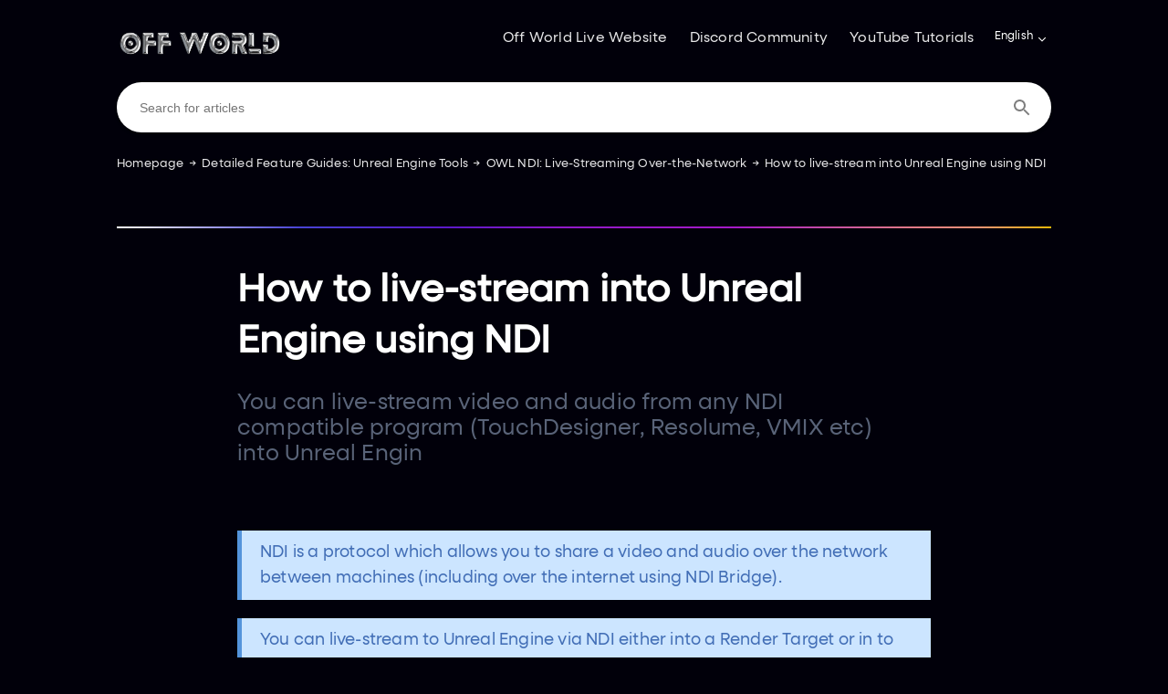

--- FILE ---
content_type: text/html; charset=UTF-8
request_url: http://knowledge.offworld.live/en/detailed-feature-guides/how-to-live-stream-into-unreal-engine-using-ndi
body_size: 9122
content:
<!DOCTYPE html>
<html lang="en" prefix="og: http://ogp.me/ns#">
<head>
    <meta charset="UTF-8">
    <title>How to live-stream NDI video into Unreal Engine</title>
    <meta name="viewport" content="width=device-width, initial-scale=1.0">
            <meta name="description" content="Set up an NDI live-stream into Unreal in less than 1 minute"/>
                <meta name="keywords" content="ndi, unreal engine, livestreaming, off world live"/>
                <meta property="og:title" content="How to live-stream NDI video into Unreal Engine">
        <meta name="twitter:title" content="How to live-stream NDI video into Unreal Engine">
                <meta property="og:description" content="Set up an NDI live-stream into Unreal in less than 1 minute">
        <meta name="twitter:description" content="Set up an NDI live-stream into Unreal in less than 1 minute">
        <meta name="twitter:card" content="Set up an NDI live-stream into Unreal in less than 1 minute">
                        <link href="https://ucarecdn.com/975c80b4-c211-4cec-9d9f-8abcf7aead96/" rel="image_src">
        <meta name="twitter:image" content="https://ucarecdn.com/975c80b4-c211-4cec-9d9f-8abcf7aead96/">
        <meta property="og:image" content="https://ucarecdn.com/975c80b4-c211-4cec-9d9f-8abcf7aead96/">
        
        <meta name="referrer" content="strict-origin-when-cross-origin" />
    <meta name="theme-color" content="##01000A">
    <meta name="msapplication-TileColor" content="##01000A">
    <meta property="og:locale" content="en">
    <meta property="og:type" content="website">
    <meta property="og:url" content="https://knowledge.offworld.live/en/detailed-feature-guides/how-to-live-stream-into-unreal-engine-using-ndi">
    <link href="https://knowledge.offworld.live/en/detailed-feature-guides/how-to-live-stream-into-unreal-engine-using-ndi" rel="canonical">
    <link href="https://ucr.helpcrunch.com" rel="dns-prefetch">
    <link href="https://embed.helpcrunch.com" rel="dns-prefetch">
    <link href="https://ucarecdn.com" rel="dns-prefetch">
    <link href="https://helpcrunch.com" rel="dns-prefetch">
            <link rel="alternate" hreflang="x-default" href="http://knowledge.offworld.live/en/detailed-feature-guides/how-to-live-stream-into-unreal-engine-using-ndi" />
        <link rel="alternate" hreflang="en" href="http://knowledge.offworld.live/en/detailed-feature-guides/how-to-live-stream-into-unreal-engine-using-ndi" />
                                <link rel="apple-touch-icon" href="https://ucarecdn.com/bb2625e3-181d-4e8e-a78e-ba98fd9a40f2/">
        <link rel="icon" type="image/png" href="https://ucarecdn.com/bb2625e3-181d-4e8e-a78e-ba98fd9a40f2/-/scale_crop/48x48/-/format/png/" />
        <link rel="apple-touch-icon-precomposed" href="https://ucarecdn.com/bb2625e3-181d-4e8e-a78e-ba98fd9a40f2/" />
        <meta name="msapplication-TileImage" content="https://ucarecdn.com/bb2625e3-181d-4e8e-a78e-ba98fd9a40f2/" />

                    <link href="https://ucarecdn.com/bb2625e3-181d-4e8e-a78e-ba98fd9a40f2/-/scale_crop/57x57/" rel="apple-touch-icon" sizes="57x57">
                    <link href="https://ucarecdn.com/bb2625e3-181d-4e8e-a78e-ba98fd9a40f2/-/scale_crop/60x60/" rel="apple-touch-icon" sizes="60x60">
                    <link href="https://ucarecdn.com/bb2625e3-181d-4e8e-a78e-ba98fd9a40f2/-/scale_crop/72x72/" rel="apple-touch-icon" sizes="72x72">
                    <link href="https://ucarecdn.com/bb2625e3-181d-4e8e-a78e-ba98fd9a40f2/-/scale_crop/76x76/" rel="apple-touch-icon" sizes="76x76">
                    <link href="https://ucarecdn.com/bb2625e3-181d-4e8e-a78e-ba98fd9a40f2/-/scale_crop/114x114/" rel="apple-touch-icon" sizes="114x114">
                    <link href="https://ucarecdn.com/bb2625e3-181d-4e8e-a78e-ba98fd9a40f2/-/scale_crop/120x120/" rel="apple-touch-icon" sizes="120x120">
                    <link href="https://ucarecdn.com/bb2625e3-181d-4e8e-a78e-ba98fd9a40f2/-/scale_crop/144x144/" rel="apple-touch-icon" sizes="144x144">
                    <link href="https://ucarecdn.com/bb2625e3-181d-4e8e-a78e-ba98fd9a40f2/-/scale_crop/152x152/" rel="apple-touch-icon" sizes="152x152">
                    <link href="https://ucarecdn.com/bb2625e3-181d-4e8e-a78e-ba98fd9a40f2/-/scale_crop/180x180/" rel="apple-touch-icon" sizes="180x180">
        
                    <link href="https://ucarecdn.com/bb2625e3-181d-4e8e-a78e-ba98fd9a40f2/-/scale_crop/16x16/-/format/png/" type="image/png" rel="icon" sizes="16x16">
                    <link href="https://ucarecdn.com/bb2625e3-181d-4e8e-a78e-ba98fd9a40f2/-/scale_crop/32x32/-/format/png/" type="image/png" rel="icon" sizes="32x32">
                    <link href="https://ucarecdn.com/bb2625e3-181d-4e8e-a78e-ba98fd9a40f2/-/scale_crop/96x96/-/format/png/" type="image/png" rel="icon" sizes="96x96">
                    <link href="https://ucarecdn.com/bb2625e3-181d-4e8e-a78e-ba98fd9a40f2/-/scale_crop/192x192/-/format/png/" type="image/png" rel="icon" sizes="192x192">
                <link href="/en/manifest.json" rel="manifest">

            <!--suppress JSUnresolvedVariable, JSValidateTypes -->
        <script type="text/javascript">
          (function(w,d){
            var widgetPrefix = 'widget';
            var helpcrunchwidgetLink = (
              window.location.protocol + '//' +
              widgetPrefix + '.helpcrunch.com'
            );
            w.HelpCrunch=function(){w.HelpCrunch.q.push(arguments)};w.HelpCrunch.q=[];
            function r(){var s=document.createElement('script');s.async=1;s.type='text/javascript';
            s.src=helpcrunchwidgetLink;(d.body||d.head).appendChild(s);}
            if(w.attachEvent){w.attachEvent('onload',r)}else{w.addEventListener('load',r,false)}
          })(window, document)
        </script>
        <script type="text/javascript">
          HelpCrunch('init', 'offworldlive', {
            'applicationId': 1,
            'applicationSecret': 'GoxduAzB7sFcUKjoPC5rA91UdnuA4hCjaI+Pj51LFdutm7qmjaLNtBBq3+Jg3BS8UMa4/nPLnh3YXNGRbZXD/g==',
          });
          HelpCrunch('showChatWidget');
        </script>
    
        <link rel="stylesheet" type="text/css" href="/assets/css/main.min.css">

    <!--suppress CssReplaceWithShorthandSafely -->
    <style>
        :root {
            --theme-color: #01000A;
        }

        header,
        .theme-bg-color,
        .theme-bg-color-hover:hover,
        .authentication .authentication-block--title::before,
        .categories .category-item::before,
        .author-block .empty-avatar {
            background-color: #01000A;
        }

        .theme-border {
            border-color: #01000A;
        }

        .theme-border-hover:hover {
            border-color: #01000A;
        }

        .theme-color,
        .categories .category-item h4,
        .categories .category-item h4 a,
        main.article #article-content a,
        main.article #article-content ol li::before,
        .page-header.error-404 a,
        .up-block .up-icon,
        .search-item .title a {
            color: #01000A;
        }

        main.article #article-content ul li::before {
            border-top-color: #01000A;
        }

        .search-form-block .search-form .search-button .loading-animation-elements circle {
            stroke: #01000A;
        }

        main.article #article-content blockquote {
            border-color: #01000A;
        }

        .authentication .authentication-block .authentication-form .authentication-form-wrapper .authentication-form-bottom .authentication-form-button button {
            border-color: #01000A;
            color: #01000A;
        }

        
        .menu-wrapper.visible {
            background-color: #01000A;
        }

    </style>

            <style>
            @import url('https://storage.googleapis.com/offworldpublicassets/knowledge/Cera-Pro-Regular.woff');
@import url('https://storage.googleapis.com/offworldpublicassets/NeulisSans-Regular.woff');
@import url('https://storage.googleapis.com/offworldpublicassets/FieldworkGeoRegular.woff');
@font-face {
  font-family: 'Neulis-Regular';
  src:  url('https://storage.googleapis.com/offworldpublicassets/NeulisSans-Regular.woff') format('woff');
}
@font-face {
  font-family: 'Field-Regular';
  src:  url('https://storage.googleapis.com/offworldpublicassets/FieldworkGeoRegular.woff') format('woff');
}
@font-face {
  font-family: 'cera';
  src:  url('https://storage.googleapis.com/offworldpublicassets/knowledge/Cera-Pro-Regular.woff') format('woff');
}
@media (max-width: 1025px) {
.container {
    width: 100%;
    max-width: 100% !important;
    height: 100%;
    margin-right: 0px !important;
    margin-left: 0px !important;
    padding: 0 32px !important;
	}
  
  header h1 {
  font-size: 30px !important;
	}
  
  header .container {
  --c: -webkit-linear-gradient(rgba(104, 104, 104, 0.8),rgba(94, 94, 94, 0.8));
    --cg: -webkit-linear-gradient(180deg, #E9B707 -0.07%, #F29375 7.77%, #DC728C 16.69%, #A41AC7 33.96%, #901AC7 52.33%, #5B19C8 64.75%, #4843D3 80.42%, #FFFFFF 100%);
    --p: 32px !important;
    --w: calc(100% - 2*var(--p));
    --h: calc(100%);
    --r: calc(var(--w)/3);
    background: var(--cg) 32px 100%/calc(var(--w)) 2px;
    background-repeat: no-repeat;
}

}















body, html {
  background-color: #01000a;
  color: #FFFFFF;
  font-family: 'Neulis-Regular' !important;
  
}
a {color: #FFFFFF } 

.container {
    width: 100%;
    max-width: 80%;
    height: 100%;
    margin-right: auto;
    margin-left: auto;
    padding: 0;
}
header {
    height: 300px ;
}
header nav .menu-wrapper {
  display: flex;
  max-width: 100%;
  float: right;
}
header nav .nav-wrapper {
  padding: 0;
}
header nav .nav-items a {
    color: unset;

    font-size: 1.2vw;

}
header nav .nav-brand img {
    max-width: 450px;
    height: 40px;
    width: auto;
}

header .search-form-block input {
	border-radius: 10rem;
  	width:100%;
  margin: 0;
}
header .container {
  --c: -webkit-linear-gradient(rgba(104, 104, 104, 0.8),rgba(94, 94, 94, 0.8));
    --cg: -webkit-linear-gradient(180deg, #E9B707 -0.07%, #F29375 7.77%, #DC728C 16.69%, #A41AC7 33.96%, #901AC7 52.33%, #5B19C8 64.75%, #4843D3 80.42%, #FFFFFF 100%);
    --p: 100px;
    --w: calc(100% - 2*var(--p));
    --h: calc(100%);
    --r: calc(var(--w)/3);
    background: var(--cg) 0px 100%/calc(100%) 2px;
    background-repeat: no-repeat;
}

header h1 {
    text-align: center;
    color: #FFFFFF;
    font-weight: 500;
    margin: 100px 0 40px 0;
  font-size: 80px;
  font-weight: 600;
}
.page-header h1 {
    padding: 0;
    margin: 40px 0 25px 0;
    font-weight: 700;
  	color: #FFFFFF;
    font-size: 40px;
}

.page-header-description {
    color: #FFFFFF;
  font-size: 24px;
}
.author-block {
  display: none !important;
}


.theme-color, .categories .category-item h4, .categories .category-item h4 a, main.article #article-content a, main.article #article-content ol li:before, .page-header.error-404 a, .up-block .up-icon, .search-item .title a {
    color: unset;
}

h3{
  display:none;
}


.categories.category-articles .category-item.section-header:hover {
	color: #FFFFFF;
}
.categories .categories-wrapper, .categories .section-wrapper {
    font-size: 0;
    display: -webkit-box;
    display: -ms-flexbox;
    display: flex;
    -webkit-box-pack: start;
    -ms-flex-pack: start;
    justify-content: flex-start;
    flex-direction: column;
}
.categories .category-item {
    font-size: 15px;
    width: auto; 
    padding: 30px 30px 60px 30px;
    border-radius: 2px;
    -webkit-box-shadow: 0 1px 5px 0 rgb(0 0 0 / 20%);
    box-shadow: 0 1px 5px 0 rgb(0 0 0 / 20%);
    height: auto;
    cursor: pointer;
    position: relative;
    overflow: hidden;
    display: inline-block;
}
.categories.category-articles .category-item.category-header h3, .categories.category-articles .category-item.section-header h3, .categories.search-articles .category-item.category-header h3, .categories.search-articles .category-item.section-header h3 {
    margin: 0 0 12px 0;
    width: 100%;
    white-space: nowrap;
    overflow: hidden;
    -o-text-overflow: ellipsis;
    text-overflow: ellipsis;
    color: unset;
    font-size: 19px;
    font-weight: 600;
  display: block;
}
.categories.category-articles .category-content h4 {
	font-size: 27px;
}

.categories.category-articles .category-content h4:hover, .categories.search-articles .category-content h4:hover {
  color: #5C58D8;
}
.categories.category-articles .category-item{
padding: 13px 0px;
}

.categories.category-articles .category-item.section-header h3 {
  
  font-size: 40px;
}
.categories.category-articles .category-item.section-header {
  padding: 28px 0;
  --c: -webkit-linear-gradient(rgba(104, 104, 104, 0.8),rgba(94, 94, 94, 0.8));
    --cg: -webkit-linear-gradient(180deg, #E9B707 -0.07%, #F29375 7.77%, #DC728C 16.69%, #A41AC7 33.96%, #901AC7 52.33%, #5B19C8 64.75%, #4843D3 80.42%, #FFFFFF 100%);
    --p: 100px;
    --w: calc(100% - 2*var(--p));
    --h: calc(100%);
    --r: calc(var(--w)/3);
    background: var(--cg) 0 100%/calc(100%) 2px;
    background-repeat: no-repeat;
  	border-bottom: none;
  
}


.categories {
   margin-top: 80px;
  color: unset;
  
}

.other-categories {
   margin-top: 0px;
  
}
.categories.category-articles .category-item.section-header:before {
  background: #01000A;
  display: none;
}
.categories .category-item {
padding: 30px 0px 60px 0px;
  border: none;
  color: #FFFFFF;
}
.categories .category-item:hover {
    -webkit-transition: all .2s ease;
    -o-transition: all .2s ease;
    transition: all .2s ease;
     background: none; 
  	color: #5C58D8;
    -webkit-box-shadow: 0 1px 20px 0 rgb(0 0 0 / 10%), 0 2px 7px 0 rgb(0 0 0 / 14%);
    box-shadow: 0 1px 20px 0 rgb(0 0 0 / 10%), 0 2px 7px 0 rgb(0 0 0 / 14%);
    
 
}

.categories .category-item h4 {
    margin: 0 0 5px 0;
    width: 100%;
  font-size: 40px;
    white-space: nowrap;
    overflow: hidden;
    -o-text-overflow: ellipsis;
    text-overflow: ellipsis;
    font-weight: 600;
    opacity: 1;
}
.categories .category-item p {

  font-size: 27px;

}
.categories.other-categories .category-item{
border: none;
}
.categories .category-item .category-content {
  

}
.categories.category-articles .see-all, .categories.search-articles .see-all {
    height: auto;
  	color: #808080;
    font-size: 16px;
    text-align: start;
    text-transform: uppercase;
    cursor: pointer;
  	border: solid 2px transparent !important;
    text-decoration: none !important;
    text-transform: uppercase !important;
    max-width: 450px;
}
.categories.category-articles .see-all:hover, .categories.search-articles .see-all:hover {
    background: transparent;
    
}
.categories.category-articles .see-all .show-link:hover, .categories.search-articles .see-all .show-link:hover{
  color: #FFFFFF;
}


.categories.category-articles .category-item p, .categories.search-articles .category-item p {
    font-size: 14px;
    color: #FFFFFF;
    line-height: 25px;
    font-weight: 500;
    width: 100%;
}

.categories.category-articles .category-item.category-header:hover, .categories.category-articles .category-item.section-header:hover, .categories.search-articles .category-item.category-header:hover, .categories.search-articles .category-item.section-header:hover {
    background-color: transparent;
}
.categories.search-articles h4 {
    font-size: 18px;
    margin: 0;
}

.categories.category-articles .category-content, .categories.search-articles .category-content{
  margin-right: 0px;
  width: 700px;

}






.section-wrapper .content-view .category-item {
    border: none;
  	display: flex;
  justify-content: flex-start;
}



b, strong {
  font-size: 24px;
}
section.article-header {

}

section.article-rating .container {
margin:auto;
}
section.article-rating .rating-header {
color: #FFFFFF;
}
footer .bottom-links a {
color: #FFFFFF;  
}

.up-block {
display: none !important;
}




.search-item:hover{
	color: #5C58D8;
      background: transparent;
}

.search-item-categories:before, .search-item-articles:before{
	display: none;
}
.search-item-sections .title a{
  
  color: unset !important;

}
.search-item {
    padding: 23px 0px !important;
  	font-size: 17px !important;
}
.search-item div {
     padding-left: 0px !important;
}
.search-form-block .search-wrapper .search-autocomplete{
background-color: #01000a;
width: 100%;
  top: unset;
}
main.article .container {
    width: 100%;
    max-width: 760px;
}        </style>
                <script>
            

        </script>
        </head>
<body>
    

<header
            class="inside-page-header"
    >
    <div class="container">
        <nav>
            <div class="nav-wrapper">
                <div class="nav-brand">
                    <a href="http://knowledge.offworld.live/en"
                        title="How to live-stream NDI video into Unreal Engine"
                    >
                                                    <img src="https://ucarecdn.com/f81aae0d-bd1e-4b32-8ea0-d9bb10475d82/" alt="How to live-stream NDI video into Unreal Engine">
                                            </a>
                </div>
                <div class="nav-hamburger
                    nav-hamburger__visible"
                >
                    <span></span>
                </div>
            </div>

            <div class="menu-wrapper
                "
            >
                <div class="nav-items">
                    <div class="nav-items__wrapper">
                        
    <a class="btn btn-primary" href="https://offworld.live" target="_blank">Off World Live Website</a>    <a class="btn btn-primary" href="https://discord.gg/VQXARA2" target="_blank">Discord Community</a>    <a class="btn btn-primary" href="https://www.youtube.com/c/offworldlive" target="_blank">YouTube Tutorials</a>
                    </div>
                </div>

                                    <div class="language-dropdown">
                        <div class="language-dropdown__selected">
                            <span>English</span>
                            <div class="language-dropdown__arrow"></div>
                            <!-- TODO translate -->
                            <div class="language-dropdown__select-language">
                                Choose your language                            </div>
                        </div>

                        <div class="language-dropdown__drop">
                            <div class="language-dropdown__drop-items">
                                                                    <a href="http://knowledge.offworld.live/en/detailed-feature-guides/how-to-live-stream-into-unreal-engine-using-ndi"
                                        class="language-dropdown__item selected"
                                    >
                                        <div class="language-dropdown__title">English</div>
                                    </a>
                                                                    <a href="http://knowledge.offworld.live/zh/detailed-feature-guides/how-to-live-stream-into-unreal-engine-using-ndi"
                                        class="language-dropdown__item"
                                    >
                                        <div class="language-dropdown__title">中文</div>
                                    </a>
                                                            </div>
                        </div>
                    </div>
                            </div>
        </nav>

        
                    
<div class="search-form-block">
    <form method="get"
        action="/en/search"
        autocomplete="off"
        class="search"
    >
        <div class="search-form">
            <div class="search-wrapper">
                <div class="arrow-back"></div>

                <input type="text"
                    class="search-input"
                    name="query"
                    value=""
                    placeholder="Search for articles"
                    autocomplete="off"
                >
                <input type="submit" style="display:none">

                <div class="search-button search"
                    data-type="search"
                >
                    <div class="loading-animation-elements">
                        <svg class="loader-circle"
                            viewBox="0 0 28 28"
                            xmlns="http://www.w3.org/2000/svg"
                        >
                            <circle cx="14" cy="14" r="12" fill="none" stroke-width="3"></circle>
                        </svg>
                    </div>
                </div>

                <div class="search-autocomplete"></div>
            </div>
        </div>
    </form>
</div>
        
                    <div class="breadcrumbs ellipsis">
                        <a href="http://knowledge.offworld.live/en">
                Homepage <span class="separator">→</span>
            </a>
                                <a href="http://knowledge.offworld.live/en/detailed-feature-guides">
                Detailed Feature Guides: Unreal Engine Tools <span class="separator">→</span>
            </a>
                                <a href="http://knowledge.offworld.live/en/detailed-feature-guides#ndi-live-streaming-over-the-network">
                OWL NDI: Live-Streaming Over-the-Network <span class="separator">→</span>
            </a>
                                <span class="last-breadcrumb">How to live-stream into Unreal Engine using NDI</span>
            </div>
            </div>
</header>




<main class="article">
    <section>
        
        <script>
          window.hcEmptyArticleTranslate = Boolean('');
          window.hcIsArticleStatusDraft = Boolean('');
        </script>

        <section class="page-header article-header">
    <div class="container">
        <h1>How to live-stream into Unreal Engine using NDI</h1>
        <span class="page-header-description">
            You can live-stream video and audio from any NDI compatible program (TouchDesigner, Resolume, VMIX etc) into Unreal Engin        </span>
    </div>
</section>

        <div class="container">
            
<div class="author-block">
            <div class="image-wrapper">
                            <img class="author-image"
                  src="https://ucarecdn.com/99e64a4e-a034-459c-861c-e233f4d112f7/-/scale_crop/100x100/"
                  alt=""
                >
                    </div>

        <div class="text-wrapper">
            <div class="writer ellipsis">
                Written by                 <span class="author-name">Off World Live</span>
             </div>
            <div class="article-update ellipsis"
                title="2 months ago"
            >
                Updated                2 months ago            </div>
        </div>
    </div>
        </div>

        <div class="container">
            <div id="article-content">
                <div class="infobox info">NDI is a protocol which allows you to share a video and audio over the network between machines (including over the internet using NDI Bridge).</div>
<div class="infobox info">You can live-stream to Unreal Engine via NDI either into a Render Target or in to Unreal's Media Framework which can be used with nDisplay, Composure, Media Plate and other useful tools:</div>
<h3>Instantly Input with the Media Input Wizard:</h3>
<ol>
<li>In the Off World Live Unreal Editor drop down select the Media Input Wizard:</li>
<li>In the window that opens:
<ol>
<li>Select NDI as your input format.</li>
<li>You need an active NDI Sender to receive, such as from OBS Studio. You can select this from the list or refresh if you don't see it.</li>
<li>You can select if you want to include audio and alpha channel. If you select audio, a Sound Wave will be automatically added to your level through which you can manage the audio playback.</li>
<li>You can select between three options of how to receive the texture: <img src="https://d295evyo48.ucarecd.net/f32c869d-a512-489c-8cec-dd09ab9fcb10/{EAE38B40-E727-4808-B70E-99B57C0161B7}.png" style="max-width: 100%;">
<ol>
<li>Media Plate: This is Unreal's media plate which avoids anti-aliasing. We recommend this option if you want clean media in your scene. This uses the Media Framework NDI input below.</li>
<li>Material: This is to an Unreal material which you can use as you like in your scene. This uses the Render Target input below.</li>
<li>Plane: This is to a standard Unreal plane. This will have ghosting on it due to Unreal post processing so we recommend the Media Plate unless you need a plane for a specific reason. This uses the Render Target input below.</li>
</ol>
</li>
<li>Click create and the sender will automatically be generated in your scene.</li>
</ol>
</li>
</ol>
<h3>Use Unreal Media Framework to Input NDI into nDisplay, Composure, etc</h3>
<p>NDI can now be received via an Actor created in the Content Browser, which is compatible with Media Plate, Composure and nDisplay workflows.&nbsp;</p>
<ol>
<li>To add a Media source right click the Content Browser and select NDI Source:<img src="https://d295evyo48.ucarecd.net/5933d564-b61d-48c7-8715-e8d6bedfa26c/{E3A387B9-9CC1-4843-936E-6BC6E14BE204}.png" width="394" height="576" style="max-width: 100%;">:&nbsp;</li>
<li>This will create a NDI Media Source Actor. Click to access it&rsquo;s properties.&nbsp;<img src="https://d295evyo48.ucarecd.net/11da51de-5684-4630-9e24-8a8115fbc513/{CF5A3ECB-5683-4E5A-BDEF-FE58ACDE51EE}.png" style="max-width: 100%;"></li>
<li>Use the NDI Sender Name dropdown to select a NDI source from the list of active sources. If you don't select it will just use the first available active sender. Use the refresh button if a new source has been initiated since the NDI Media Source Actor has been open.<b id="docs-internal-guid-dec82127-7fff-4166-959e-535eaa06481c"><span><b id="docs-internal-guid-35ee76d2-7fff-678f-b367-c28b832051b3"> <img src="https://d295evyo48.ucarecd.net/82ad601b-19e2-4610-82eb-66c1e214a867/{D43573D9-108E-4C18-BBBC-624E9B608C07}.png" style="max-width: 100%;"></b></span></b><br>
<ol>
<li>Bandwidth: Is used to select between Highest (the native stream resolution which will consume more bandwidth), Lowest (a 640x380 resolution stream) Audio only or Metadata only.</li>
<li>Color Format: Selects between 10bit color input (Best) (this is if you are sending from a 10bit source) and 8bit color input (Fastest).</li>
<li>Use the Fix Gamma Checkbox for media sources that are in a different colorspace to UE&rsquo;s default sRGB colorspace. Quicktime video are an example of media sources that can be fixed with this option. This helps ensure proper color reproduction when receiving from external applications. Keep this unticked if you want to receive the raw color input.</li>
<li>Convert 8-bit textures to 16-bit format for better color precision. <br>Useful when working with HDR workflows or when higher precision is needed.</li>
<li>Use OCIO will convert the colors of the NDI input into your selected OCIO color space.</li>
<li>Enable Audio will input any audio from the NDI source into Unreal and you can pick the reference level from the drop down.</li>
</ol>
</li>
<li>Dragging the OWL NDI Media Source Directly in to the viewport will create a new Unreal Media Plate Actor with the Source already assigned. Click the Open button in the Details panel of the Media plate to view the Source:&nbsp;<img src="https://d295evyo48.ucarecd.net/2d5491ca-7815-47b3-85db-5305d202e4ca/image.png" style="max-width: 100%;"></li>
<li>If you want to add the NDI input as a Source to an existing Unreal Media Plate then navigate to the media Plate&rsquo;s Details panel, find the Playlist Section, ensure the Media Plate resource is set to Asset and then select the NDI Source from the dropdown: <img src="https://d295evyo48.ucarecd.net/dff40359-ad82-4cf0-af52-f4aef13dc4e4/{32D036AD-A3C3-4CC6-9131-56AE3F46CDCA}.png" style="max-width: 100%;"></li>
</ol>
<h3>Use the OWL NDI Receiver Manager to receive NDI to a Render Target</h3>
<ol>
<li>Go to the 'Place Actors' panel &gt; 'Off World Live' and drag-and-drop the 'OWL NDI Receiver Manager' into your scene: <img src="https://d295evyo48.ucarecd.net/12c84dfd-ff43-4c3a-94aa-0384aaf9ee74/{BF747610-58B7-495E-8572-8FBDC6BEAE61}.png" style="max-width: 100%;"></li>
<li>In the 'Details' panel, go to 'Off World Live NDI Receiver Settings' and adjsut your settings to create your input:&nbsp;<img src="https://d295evyo48.ucarecd.net/f877f770-904c-460a-a2b2-fdcd351d7c88/{48ED7213-A915-4774-8AE8-A8E0892B93AE}.png" style="max-width: 100%;">
<ol>
<li>Active can be toggled to start/ stop the receiver</li>
<li>You need to add or create a Render Target to receive the video input.</li>
<li>You can select between different Senders in the drop down or just use the First Sender.</li>
<li>For Color Management and Performance please see the descriptions above.</li>
<li>To add audio you need to create a Sound Wave using the drop down. You can then select a Reference Level if required. The audio sync mode lets you have automatically audio-video sync or create a delay if you need.</li>
</ol>
</li>
<li>Your NDI source is now sending to a Render Target in Unreal: <img src="https://ucarecdn.com/43894083-5126-4018-84ff-f492925ca302/image.png" style="max-width: 100%;"></li>
<li>To add your NDI feed into your level onto a plane, find your Render Target in the Content Browser and create a Material from it: <img src="https://ucarecdn.com/6d4012ae-3184-4ef3-a1e3-cbd988127025/image.png" style="max-width: 100%;"></li>
<li>If your material contains Alpha then double click on the Material thumbnail to open it and then in it's details panel select 'AlphaComposite': <img src="https://ucarecdn.com/13fafd74-c652-4d3f-ad41-4d6b7780792f/image.png" width="635" height="607" style="max-width: 100%;"></li>
<li>In the main canvas of your Material connect the 'Alpha' node to 'Opacity':<img src="https://ucarecdn.com/53b39878-0372-4d7f-92a4-6b69a4e5d715/image.png" width="637" height="283" style="max-width: 100%;"></li>
<li>Select the Plane or other element in your level you want to show your video on and drag and drop the Material from your Render Target onto it: <img src="https://ucarecdn.com/78bb5393-2892-4d62-80ae-b8069681e683/image.png" style="max-width: 100%;"></li>
<li>If you want to receive audio from your NDI source then in NDI SoundWave open the drop down list and add a new Sound Wave: <img src="https://ucarecdn.com/877c6634-b5c2-4773-8531-b04880ea7564/image.png" style="max-width: 100%;"></li>
<li>This SoundWave will receive your sound but if you want it to play continuously in your level in and out of runtime then you need to convert it into a SoundCue. Find the SoundWave in your Content Browser, right click on it and select 'Create Cue': <img src="https://ucarecdn.com/a9887264-1d3d-43cf-aac8-68aaab6cef39/image.png" width="625" height="550" style="max-width: 100%;"></li>
<li>Now drag and drop the Sound Cue into your level and the sound from your NDI source will play: <img src="https://ucarecdn.com/4e3c13fc-88e0-48ab-bd80-9013d27713f7/image.png" style="max-width: 100%;"></li>
<li>You will now see your NDI feed playing in your level.</li>
</ol>            </div>
        </div>
    </section>

    
<section class="article-rating"
    data-article-id="54"
>
    <div class="container">
        <div class="rating-container">
            <div class="rating-header">
                Did this answer your question?            </div>

            <div class="ratings-wrapper">
                <div class="rating" data-rating-name="poor">
                    <span class="icon icon-poor"
                        data-type="1"
                    ></span>
                </div>
                <div class="rating" data-rating-name="average">
                    <span class="icon icon-average"
                        data-type="2"
                    ></span>
                </div>

                <div class="rating" data-rating-name="great">
                    <span class="icon icon-great"
                        data-type="3"
                    ></span>
                </div>
            </div>
        </div>
    </div>
</section>

    <script src="/assets/js/vendors/prism.js"></script>
</main>

<div class="popup-overlay">
    <div class="close-button">
        <img src="/img/close-icon.svg" alt="close-image">
    </div>

    <img class="full-image" alt="full-image">
</div>

<footer>
    <div class="container">
        <div class="bottom-links">
                            <a  href="https://offworld.live" target="_blank">Off World Live Website</a>                            <a  href="https://discord.gg/VQXARA2" target="_blank">Discord Community</a>                            <a  href="https://www.youtube.com/c/offworldlive" target="_blank">YouTube Tutorials</a>                    </div>
        <div class="social-links">
            
<div class="links-wrapper">
            <a href="https://www.facebook.com/offworldlive" target="_blank">
            <img src="/img/facebook-icon.svg" alt="facebook-icon">
        </a>
    
            <a href="https://x.com/offworldlive" target="_blank">
            <img src="/img/twitter-icon.svg" alt="x-icon">
        </a>
    
    </div>
        </div>

            </div>
</footer>

     <div class="up-block">
    <div class="up-icon">
        <svg xmlns="http://www.w3.org/2000/svg" width="20" height="13" viewBox="0 0 20 13">
            <g fill="none" fill-rule="evenodd">
                <path d="M-9.2-13.2h38.4v38.4H-9.2z"/>
                <path fill="currentColor" fill-rule="nonzero" d="M17.344 12.4L10 5.072 2.656 12.4.4 10.144l9.6-9.6 9.6 9.6z"/>
            </g>
        </svg>
    </div>
</div>

     <script type="text/javascript">
        window.hcTranslates = {};
        window.hcTranslates.ARTICLES_FOUND = 'Show all';
        window.hcCurrentLanguage = 'en';
        window.hcPrimaryLanguage = 'en';

        window.getPageLanguage = () => (
            window.hcEmptyArticleTranslate ? window.hcPrimaryLanguage : window.hcCurrentLanguage
        );
     </script>
     <script src="/assets/js/app.js"></script>
<script defer src="https://static.cloudflareinsights.com/beacon.min.js/vcd15cbe7772f49c399c6a5babf22c1241717689176015" integrity="sha512-ZpsOmlRQV6y907TI0dKBHq9Md29nnaEIPlkf84rnaERnq6zvWvPUqr2ft8M1aS28oN72PdrCzSjY4U6VaAw1EQ==" data-cf-beacon='{"version":"2024.11.0","token":"62136d9121844481a1a49cfad2c181a2","r":1,"server_timing":{"name":{"cfCacheStatus":true,"cfEdge":true,"cfExtPri":true,"cfL4":true,"cfOrigin":true,"cfSpeedBrain":true},"location_startswith":null}}' crossorigin="anonymous"></script>
</body>
</html>


--- FILE ---
content_type: image/svg+xml
request_url: http://knowledge.offworld.live/img/arrow_down.svg
body_size: 292
content:
<svg width="10" height="10" viewBox="0 0 10 10" fill="none" xmlns="http://www.w3.org/2000/svg">
<g clip-path="url(#clip0_2984_101)">
<path d="M1.61238 2.7039L0.874878 3.44557L4.99988 7.56641L9.12488 3.4414L8.38738 2.7039L4.99988 6.09141L1.61238 2.7039Z" fill="white"/>
</g>
<defs>
<clipPath id="clip0_2984_101">
<rect width="10" height="10" fill="white" transform="translate(0 10) rotate(-90)"/>
</clipPath>
</defs>
</svg>
